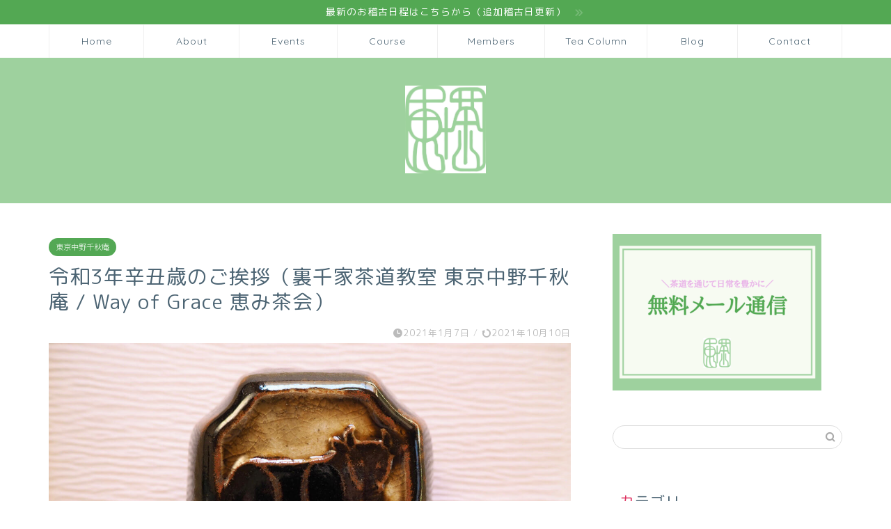

--- FILE ---
content_type: text/html; charset=UTF-8
request_url: https://way-of-grace.com/newyeargreeting2021/
body_size: 9834
content:
<!DOCTYPE html><html lang="ja"><head prefix="og: http://ogp.me/ns# fb: http://ogp.me/ns/fb# article: http://ogp.me/ns/article#"><meta charset="utf-8"><meta http-equiv="X-UA-Compatible" content="IE=edge"><meta name="viewport" content="width=device-width, initial-scale=1"><meta property="og:type" content="blog"><meta property="og:title" content="令和3年辛丑歳のご挨拶（裏千家茶道教室 東京中野千秋庵 / Way of Grace 恵み茶会）｜Way of Grace 恵み茶会"><meta property="og:url" content="https://way-of-grace.com/newyeargreeting2021/"><meta property="og:description" content="謹んで新年のご挨拶を申し上げます。 昨年から始まりました様々な変化。 激変ともいえる環境の変化に戸惑いながらも、新しい歳"><meta property="og:image" content="https://way-of-grace.com/wp-content/uploads/2021/01/phonto-12-scaled.jpg"><meta property="og:site_name" content="Way of Grace 恵み茶会"><meta property="fb:admins" content="1662766027359811"><meta name="twitter:card" content="summary"><meta name="twitter:site" content="@FurukawaSoyo"><meta name="description" content="謹んで新年のご挨拶を申し上げます。 昨年から始まりました様々な変化。 激変ともいえる環境の変化に戸惑いながらも、新しい歳"><link rel="canonical" href="https://way-of-grace.com/newyeargreeting2021/"><link media="all" href="https://way-of-grace.com/wp-content/cache/autoptimize/css/autoptimize_d9cfbdcfb4f9e9aa8a66d2b001490dab.css" rel="stylesheet"><title>令和3年辛丑歳のご挨拶（裏千家茶道教室 東京中野千秋庵 / Way of Grace 恵み茶会）｜Way of Grace 恵み茶会</title><meta name='robots' content='max-image-preview:large' /><link rel='dns-prefetch' href='//cdnjs.cloudflare.com' /><link rel="alternate" type="application/rss+xml" title="Way of Grace 恵み茶会 &raquo; フィード" href="https://way-of-grace.com/feed/" /><link rel="alternate" type="application/rss+xml" title="Way of Grace 恵み茶会 &raquo; コメントフィード" href="https://way-of-grace.com/comments/feed/" /><link rel="alternate" type="application/rss+xml" title="Way of Grace 恵み茶会 &raquo; 令和3年辛丑歳のご挨拶（裏千家茶道教室 東京中野千秋庵 / Way of Grace 恵み茶会） のコメントのフィード" href="https://way-of-grace.com/newyeargreeting2021/feed/" /><link rel="alternate" title="oEmbed (JSON)" type="application/json+oembed" href="https://way-of-grace.com/wp-json/oembed/1.0/embed?url=https%3A%2F%2Fway-of-grace.com%2Fnewyeargreeting2021%2F" /><link rel="alternate" title="oEmbed (XML)" type="text/xml+oembed" href="https://way-of-grace.com/wp-json/oembed/1.0/embed?url=https%3A%2F%2Fway-of-grace.com%2Fnewyeargreeting2021%2F&#038;format=xml" /><link rel='stylesheet' id='swiper-style-css' href='https://cdnjs.cloudflare.com/ajax/libs/Swiper/4.0.7/css/swiper.min.css?ver=6.9' type='text/css' media='all' /> <script type="text/javascript" src="https://way-of-grace.com/wp-includes/js/jquery/jquery.min.js?ver=3.7.1" id="jquery-core-js"></script> <link rel="https://api.w.org/" href="https://way-of-grace.com/wp-json/" /><link rel="alternate" title="JSON" type="application/json" href="https://way-of-grace.com/wp-json/wp/v2/posts/3551" /><link rel='shortlink' href='https://way-of-grace.com/?p=3551' /> <script type="text/javascript" language="javascript">var vc_pid = "885598053";</script><script type="text/javascript" src="//aml.valuecommerce.com/vcdal.js" async></script> <script type="application/ld+json">{
    "@context": "https://schema.org",
    "@type": "BlogPosting",
    "mainEntityOfPage": {
        "@type": "WebPage",
        "@id": "https://way-of-grace.com/newyeargreeting2021/"
    },
    "headline": "令和3年辛丑歳のご挨拶（裏千家茶道教室 東京中野千秋庵 / Way of Grace 恵み茶会）",
    "description": "謹んで新年のご挨拶を申し上げます。 昨年から始まりました様々な変化。 激変ともいえる環境の変化に戸惑いながらも、新しい歳を迎えられた方も多いかと存じます。 写真は36年前、昭和60年（1985年） の乙丑（きのとうし）歳に造られました唐津の&hellip;",
    "datePublished": "2021-01-07T11:40:10+09:00",
    "dateModified": "2021-10-10T17:24:12+09:00",
    "author": {
        "@type": "Person",
        "name": "way-of-grace",
        "url": "https://way-of-grace.com/author/way-of-grace/"
    },
    "publisher": {
        "@type": "Organization",
        "name": "Way of Grace 恵み茶会",
        "url": "https://way-of-grace.com/",
        "logo": {
            "@type": "ImageObject",
            "url": "https://way-of-grace.com/wp-content/uploads/2021/03/cropped-IMG_4353.jpg"
        }
    },
    "image": "https://way-of-grace.com/wp-content/uploads/2021/01/phonto-12-scaled.jpg"
}</script> <script type="application/ld+json">{
    "@context": "https://schema.org",
    "@type": "BreadcrumbList",
    "itemListElement": [
        {
            "@type": "ListItem",
            "position": 1,
            "name": "HOME",
            "item": "https://way-of-grace.com/"
        },
        {
            "@type": "ListItem",
            "position": 2,
            "name": "東京中野千秋庵",
            "item": "https://way-of-grace.com/category/course/nakano-senshuan/"
        },
        {
            "@type": "ListItem",
            "position": 3,
            "name": "令和3年辛丑歳のご挨拶（裏千家茶道教室 東京中野千秋庵 / Way of Grace 恵み茶会）",
            "item": "https://way-of-grace.com/newyeargreeting2021/"
        }
    ]
}</script> <link rel="icon" href="https://way-of-grace.com/wp-content/uploads/2021/03/cropped-IMG_4353-32x32.jpg" sizes="32x32" /><link rel="icon" href="https://way-of-grace.com/wp-content/uploads/2021/03/cropped-IMG_4353-192x192.jpg" sizes="192x192" /><link rel="apple-touch-icon" href="https://way-of-grace.com/wp-content/uploads/2021/03/cropped-IMG_4353-180x180.jpg" /><meta name="msapplication-TileImage" content="https://way-of-grace.com/wp-content/uploads/2021/03/cropped-IMG_4353-270x270.jpg" />  <script async src="https://www.googletagmanager.com/gtag/js?id=UA-97846714-1"></script> <script>window.dataLayer = window.dataLayer || [];
  function gtag(){dataLayer.push(arguments);}
  gtag('js', new Date());

  gtag('config', 'UA-97846714-1');</script> </head><body class="wp-singular post-template-default single single-post postid-3551 single-format-standard wp-theme-jin wp-child-theme-jin-child" id="rm-style"><div id="wrapper"><div id="scroll-content" class="animate"><div class="cps-info-bar animate"> <a href="https://way-of-grace.com/dates-furukawasoyo-tokyo/"><span>最新のお稽古日程はこちらから（追加稽古日更新）</span></a></div><div id="nav-container" class="header-style6-animate animate"><div class="header-style6-box"><div id="drawernav5" class="ef"><nav class="fixed-content"><ul class="menu-box"><li class="menu-item menu-item-type-custom menu-item-object-custom menu-item-home menu-item-73"><a href="https://way-of-grace.com/">Home</a></li><li class="menu-item menu-item-type-post_type menu-item-object-page menu-item-has-children menu-item-70"><a href="https://way-of-grace.com/about-greeting/">About</a><ul class="sub-menu"><li class="menu-item menu-item-type-custom menu-item-object-custom menu-item-315"><a href="https://way-of-grace.com/about-greeting/">ご挨拶 / Greeting</a></li><li class="menu-item menu-item-type-custom menu-item-object-custom menu-item-316"><a href="https://way-of-grace.com/about-past/">過去の活動（2013年〜2016年）</a></li></ul></li><li class="menu-item menu-item-type-custom menu-item-object-custom menu-item-has-children menu-item-173"><a href="https://way-of-grace.com/category/events">Events</a><ul class="sub-menu"><li class="menu-item menu-item-type-custom menu-item-object-custom menu-item-320"><a href="https://way-of-grace.com/events-news">これからのイベント</a></li><li class="menu-item menu-item-type-custom menu-item-object-custom menu-item-319"><a href="https://way-of-grace.com/events-reports">イベント報告</a></li></ul></li><li class="menu-item menu-item-type-custom menu-item-object-custom menu-item-has-children menu-item-217"><a href="https://way-of-grace.com/course/nakano-senshuan/">Course</a><ul class="sub-menu"><li class="menu-item menu-item-type-custom menu-item-object-custom menu-item-4455"><a href="https://way-of-grace.com/course/nakano-senshuan/">教室案内（東京中野千秋庵）</a></li><li class="menu-item menu-item-type-post_type menu-item-object-page menu-item-5455"><a href="https://way-of-grace.com/nakano-senshuan-kengakutaiken2/">お稽古のご見学</a></li><li class="menu-item menu-item-type-custom menu-item-object-custom menu-item-475"><a href="https://way-of-grace.com/dates-furukawasoyo-tokyo/">お稽古日程（古川宗洋）</a></li></ul></li><li class="menu-item menu-item-type-taxonomy menu-item-object-category menu-item-4023"><a href="https://way-of-grace.com/category/members/">Members</a></li><li class="menu-item menu-item-type-custom menu-item-object-custom menu-item-has-children menu-item-163"><a href="https://way-of-grace.com/category/tea-column">Tea Column</a><ul class="sub-menu"><li class="menu-item menu-item-type-taxonomy menu-item-object-category menu-item-4191"><a href="https://way-of-grace.com/category/tea-column/recommended-books/">茶道に役立つ本</a></li><li class="menu-item menu-item-type-taxonomy menu-item-object-category menu-item-4208"><a href="https://way-of-grace.com/category/tea-column/japanese-confectionary/">和菓子</a></li></ul></li><li class="menu-item menu-item-type-custom menu-item-object-custom menu-item-216"><a href="https://way-of-grace.com/category/blog">Blog</a></li><li class="menu-item menu-item-type-post_type menu-item-object-page menu-item-88"><a href="https://way-of-grace.com/contact-2/">Contact</a></li></ul></nav></div></div></div><div id="header-box" class="tn_on header-box animate"><div id="header" class="header-type2 header animate"><div id="site-info" class="ef"> <span class="tn-logo-size"><a href='https://way-of-grace.com/' title='Way of Grace 恵み茶会' rel='home'><img src='https://way-of-grace.com/wp-content/uploads/2017/03/IMG_4353.jpg' alt='Way of Grace 恵み茶会'></a></span></div></div></div><div class="clearfix"></div><div id="contents"><main id="main-contents" class="main-contents article_style2 animate" ><section class="cps-post-box post-entry"><article class="cps-post"><header class="cps-post-header"> <span class="cps-post-cat category-nakano-senshuan" ><a href="https://way-of-grace.com/category/course/nakano-senshuan/" style="background-color:!important;">東京中野千秋庵</a></span><h1 class="cps-post-title post-title" >令和3年辛丑歳のご挨拶（裏千家茶道教室 東京中野千秋庵 / Way of Grace 恵み茶会）</h1><div class="cps-post-meta"> <span class="writer author-name">way-of-grace</span> <span class="cps-post-date-box"> <span class="cps-post-date"><i class="jic jin-ifont-watch" aria-hidden="true"></i>&nbsp;<time class="post-date date date-published" datetime="2021-01-07T11:40:10+09:00">2021年1月7日</time></span> <span class="timeslash"> /</span> <time class="post-date date date-modified" datetime="2021-10-10T17:24:12+09:00"><span class="cps-post-date"><i class="jic jin-ifont-reload" aria-hidden="true"></i>&nbsp;2021年10月10日</span></time> </span></div></header><div class="cps-post-thumb"> <img src="https://way-of-grace.com/wp-content/plugins/lazy-load/images/1x1.trans.gif" data-lazy-src="https://way-of-grace.com/wp-content/uploads/2021/01/phonto-12-1280x720.jpg" class="attachment-large_size size-large_size wp-post-image" alt width="700" height="393" decoding="async" fetchpriority="high" srcset="https://way-of-grace.com/wp-content/uploads/2021/01/phonto-12-1280x720.jpg 1280w, https://way-of-grace.com/wp-content/uploads/2021/01/phonto-12-320x180.jpg 320w, https://way-of-grace.com/wp-content/uploads/2021/01/phonto-12-640x360.jpg 640w, https://way-of-grace.com/wp-content/uploads/2021/01/phonto-12-1280x720.jpg 856w" sizes="(max-width: 1280px) 100vw, 1280px"><noscript><img src="https://way-of-grace.com/wp-content/uploads/2021/01/phonto-12-1280x720.jpg" class="attachment-large_size size-large_size wp-post-image" alt="" width ="700" height ="393" decoding="async" fetchpriority="high" srcset="https://way-of-grace.com/wp-content/uploads/2021/01/phonto-12-1280x720.jpg 1280w, https://way-of-grace.com/wp-content/uploads/2021/01/phonto-12-320x180.jpg 320w, https://way-of-grace.com/wp-content/uploads/2021/01/phonto-12-640x360.jpg 640w, https://way-of-grace.com/wp-content/uploads/2021/01/phonto-12-1280x720.jpg 856w" sizes="(max-width: 1280px) 100vw, 1280px" /></noscript></div><div class="cps-post-main-box"><div class="cps-post-main    h2-style03 h3-style06 h4-style01 post-content l-size l-size-sp" ><div class="clearfix"></div><p>謹んで新年のご挨拶を申し上げます。</p><p>昨年から始まりました様々な変化。<br /> 激変ともいえる環境の変化に戸惑いながらも、新しい歳を迎えられた方も多いかと存じます。</p><p>写真は36年前、昭和60年（1985年） の乙丑（きのとうし）歳に造られました唐津の丑香合です。</p> <img src="https://way-of-grace.com/wp-content/plugins/lazy-load/images/1x1.trans.gif" data-lazy-src="https://way-of-grace.com/wp-content/uploads/2021/01/phonto-12-1024x768.jpg" decoding="async" class="alignnone wp-image-3553 size-large" alt="干支香合 唐津 香合 丑" width="1024" height="768" srcset="https://way-of-grace.com/wp-content/uploads/2021/01/phonto-12-1024x768.jpg 1024w, https://way-of-grace.com/wp-content/uploads/2021/01/phonto-12-300x225.jpg 300w, https://way-of-grace.com/wp-content/uploads/2021/01/phonto-12-768x576.jpg 768w, https://way-of-grace.com/wp-content/uploads/2021/01/phonto-12-1536x1152.jpg 1536w, https://way-of-grace.com/wp-content/uploads/2021/01/phonto-12-2048x1536.jpg 2048w, https://way-of-grace.com/wp-content/uploads/2021/01/phonto-12-1024x768.jpg 856w" sizes="(max-width: 1024px) 100vw, 1024px"><noscript><img decoding="async" class="alignnone wp-image-3553 size-large" src="https://way-of-grace.com/wp-content/uploads/2021/01/phonto-12-1024x768.jpg" alt="干支香合 唐津 香合 丑" width="1024" height="768" srcset="https://way-of-grace.com/wp-content/uploads/2021/01/phonto-12-1024x768.jpg 1024w, https://way-of-grace.com/wp-content/uploads/2021/01/phonto-12-300x225.jpg 300w, https://way-of-grace.com/wp-content/uploads/2021/01/phonto-12-768x576.jpg 768w, https://way-of-grace.com/wp-content/uploads/2021/01/phonto-12-1536x1152.jpg 1536w, https://way-of-grace.com/wp-content/uploads/2021/01/phonto-12-2048x1536.jpg 2048w, https://way-of-grace.com/wp-content/uploads/2021/01/phonto-12-1024x768.jpg 856w" sizes="(max-width: 1024px) 100vw, 1024px" /></noscript><p>どっしりと構え、こちらを見て「さてお前は何をするのじゃ」と問いかけてくるような感じがいたしませんか？</p><p>緊急事態宣言の発令により、当方の初釜（初稽古）は中止となりました。<br /> しかし、例年通り設えはしております。</p><p>裏千家でもお茶をされ晩年京都に茶室「真々庵」を構えられた<br /> 松下幸之助氏は「牛歩」という言葉を使っておられます。</p><p>「一歩一歩、牛歩であっても進んでいかねばならない」</p><p>茶道修行もしかり。<br /> 時代や環境の激変のなかでも、自分にできることを着実にしていけると良いですね。</p><p>と同時に、心穏やかにお茶にふれてほっとする。そんな一瞬が本当に大切になる一年となりそうです。</p><p>ぜひ日常でもお茶を召し上がっていただきたく思います。</p><p>ちなみに、松下幸之助氏はもちろん、<br /> 裏千家前お家元・鵬雲斎大宗匠さまも戦後は果敢に新しい世界、海外へと向かっていかれました。</p><p>令和3年度の裏千家茶道お家元指導方針は7つ。</p><p>その一つには、</p><p><strong>「時代に適応した茶道人を目指す</strong><br /> <strong>〜デジタル化社会に適した一碗の交流を心掛けよう」</strong></p><p>とございます。</p><p>古きを守り倣いつつ、新しい時代に適応していく。これもまた大事なことだと思います。</p><p>本年は、オンラインで集い楽しくお勉強していく機会も設けていきたいと存じます。</p><p>私どもにとりましても新しい学びの機会です。</p><p>皆さまにとりまして「<span class="marker2">お茶にふれてほっとひと息できる</span>」。そんな機会になりましたら嬉しいです。</p><p>12年後の丑歳、どのような未来になっているでしょうか。<br /> 自分にできる事で、少しでも楽しい未来になっていると良いですね。</p><p>末筆ではございますが、<br /> 皆さまのご健勝とご多幸をお祈り申し上げます。</p><p>令和3年辛丑歳<br /> 裏千家茶道 東京中野千秋庵<br /> Way of Grace 恵み茶会</p><div class="simple-box6"><p>丑香合<br /> 唐津<br /> 十三代中里太郎右衛門 造</p></div><div class="clearfix"></div><div class="share sns-design-type02"><div class="sns"><ol><li class="twitter"><a href="https://twitter.com/share?url=https%3A%2F%2Fway-of-grace.com%2Fnewyeargreeting2021%2F&text=%E4%BB%A4%E5%92%8C3%E5%B9%B4%E8%BE%9B%E4%B8%91%E6%AD%B3%E3%81%AE%E3%81%94%E6%8C%A8%E6%8B%B6%EF%BC%88%E8%A3%8F%E5%8D%83%E5%AE%B6%E8%8C%B6%E9%81%93%E6%95%99%E5%AE%A4+%E6%9D%B1%E4%BA%AC%E4%B8%AD%E9%87%8E%E5%8D%83%E7%A7%8B%E5%BA%B5+%2F+Way+of+Grace+%E6%81%B5%E3%81%BF%E8%8C%B6%E4%BC%9A%EF%BC%89 - Way of Grace 恵み茶会&via=FurukawaSoyo&hashtags=茶道,裏千家,抹茶&related=FurukawaSoyo"><i class="jic jin-ifont-twitter"></i></a></li><li class="facebook"> <a href="https://www.facebook.com/sharer.php?src=bm&u=https%3A%2F%2Fway-of-grace.com%2Fnewyeargreeting2021%2F&t=%E4%BB%A4%E5%92%8C3%E5%B9%B4%E8%BE%9B%E4%B8%91%E6%AD%B3%E3%81%AE%E3%81%94%E6%8C%A8%E6%8B%B6%EF%BC%88%E8%A3%8F%E5%8D%83%E5%AE%B6%E8%8C%B6%E9%81%93%E6%95%99%E5%AE%A4+%E6%9D%B1%E4%BA%AC%E4%B8%AD%E9%87%8E%E5%8D%83%E7%A7%8B%E5%BA%B5+%2F+Way+of+Grace+%E6%81%B5%E3%81%BF%E8%8C%B6%E4%BC%9A%EF%BC%89 - Way of Grace 恵み茶会" onclick="javascript:window.open(this.href, '', 'menubar=no,toolbar=no,resizable=yes,scrollbars=yes,height=300,width=600');return false;"><i class="jic jin-ifont-facebook-t" aria-hidden="true"></i></a></li><li class="hatebu"> <a href="https://b.hatena.ne.jp/add?mode=confirm&url=https%3A%2F%2Fway-of-grace.com%2Fnewyeargreeting2021%2F" onclick="javascript:window.open(this.href, '', 'menubar=no,toolbar=no,resizable=yes,scrollbars=yes,height=400,width=510');return false;" ><i class="font-hatena"></i></a></li><li class="pocket"> <a href="https://getpocket.com/edit?url=https%3A%2F%2Fway-of-grace.com%2Fnewyeargreeting2021%2F&title=%E4%BB%A4%E5%92%8C3%E5%B9%B4%E8%BE%9B%E4%B8%91%E6%AD%B3%E3%81%AE%E3%81%94%E6%8C%A8%E6%8B%B6%EF%BC%88%E8%A3%8F%E5%8D%83%E5%AE%B6%E8%8C%B6%E9%81%93%E6%95%99%E5%AE%A4+%E6%9D%B1%E4%BA%AC%E4%B8%AD%E9%87%8E%E5%8D%83%E7%A7%8B%E5%BA%B5+%2F+Way+of+Grace+%E6%81%B5%E3%81%BF%E8%8C%B6%E4%BC%9A%EF%BC%89 - Way of Grace 恵み茶会"><i class="jic jin-ifont-pocket" aria-hidden="true"></i></a></li><li class="line"> <a href="https://line.me/R/msg/text/?https%3A%2F%2Fway-of-grace.com%2Fnewyeargreeting2021%2F"><i class="jic jin-ifont-line" aria-hidden="true"></i></a></li></ol></div></div></div></div></article></section></main><div id="sidebar" class="sideber sidebar_style5 animate" role="complementary" ><div id="text-10" class="widget widget_text"><div class="textwidget"><p><a href="https://way-of-grace.com/free-mail-members-register/"><img loading="lazy" decoding="async" class="alignnone wp-image-4088 size-medium" src="https://way-of-grace.com/wp-content/uploads/2021/03/無料メール通信-改訂版-300x225.png" alt="" width="300" height="225" /></a></p></div></div><div id="search-2" class="widget widget_search"><form class="search-box" role="search" method="get" id="searchform" action="https://way-of-grace.com/"> <input type="search" placeholder="" class="text search-text" value="" name="s" id="s"> <input type="submit" id="searchsubmit" value="&#xe931;"></form></div><div id="categories-2" class="widget widget_categories"><div class="widgettitle ef">カテゴリー</div><ul><li class="cat-item cat-item-25"><a href="https://way-of-grace.com/category/blog/">Blog</a></li><li class="cat-item cat-item-10"><a href="https://way-of-grace.com/category/events/">Events</a></li><li class="cat-item cat-item-33"><a href="https://way-of-grace.com/category/members/">Members</a></li><li class="cat-item cat-item-26"><a href="https://way-of-grace.com/category/tea-column/">Tea Column</a></li><li class="cat-item cat-item-24"><a href="https://way-of-grace.com/category/events/events-news/">これからのイベント</a></li><li class="cat-item cat-item-19"><a href="https://way-of-grace.com/category/events/%e3%82%a4%e3%83%99%e3%83%b3%e3%83%88%e5%a0%b1%e5%91%8a/">イベント報告</a></li><li class="cat-item cat-item-31"><a href="https://way-of-grace.com/category/tea-column/japanese-confectionary/">和菓子</a></li><li class="cat-item cat-item-1"><a href="https://way-of-grace.com/category/%e6%9c%aa%e5%88%86%e9%a1%9e/">未分類</a></li><li class="cat-item cat-item-36"><a href="https://way-of-grace.com/category/course/nakano-senshuan/%e6%9d%b1%e4%ba%ac%e4%b8%ad%e9%87%8e%e5%8d%83%e7%a7%8b%e5%ba%b5/">東京中野千秋庵</a></li><li class="cat-item cat-item-23"><a href="https://way-of-grace.com/category/course/nakano-senshuan/">東京中野千秋庵</a></li><li class="cat-item cat-item-34"><a href="https://way-of-grace.com/category/tea-column/recommended-books/">茶道に役立つ本</a></li></ul></div></div></div><div class="clearfix"></div><footer role="contentinfo"><div id="footer-widget-area" class="footer_style2 footer_type1"><div id="footer-widget-box"><div id="footer-widget-left"><div id="widget-profile-2" class="footer-widget widget-profile"><div class="my-profile"><div class="myjob">Yoko Furukawa Soyo / Urasenke Associate Professor</div><div class="myname">茶道裏千家準教授 古川宗洋</div><div class="my-profile-thumb"> <a href="https://way-of-grace.com/profile/"><img src="https://way-of-grace.com/wp-content/uploads/2019/05/IMG_1297-150x150.jpg" alt="" width="110" height="110" /></a></div><div class="myintro">シカゴ生まれ。東京⇔横浜 2拠点生活。
Way of Grace 恵み茶会 を主宰。東京中野千秋庵にて指導しております。
茶道を通じて現代の日常を静かに豊かに生きるヒントを発信してまいります。</div><div class="profile-sns-menu"><div class="profile-sns-menu-title ef">＼ Follow me ／</div><ul><li class="pro-tw"><a href="https://twitter.com/FurukawaSoyo" target="_blank"><i class="jic-type jin-ifont-twitter"></i></a></li><li class="pro-fb"><a href="https://www.facebook.com/teatraveler.furukawa.soyo/" target="_blank"><i class="jic-type jin-ifont-facebook" aria-hidden="true"></i></a></li><li class="pro-insta"><a href="https://www.instagram.com/teatraveler_furukawa_soyo/" target="_blank"><i class="jic-type jin-ifont-instagram" aria-hidden="true"></i></a></li><li class="pro-youtube"><a href="https://www.youtube.com/channel/UC4PoRLjb_ib4QLtcLgDV_MA?view_as=subscriber" target="_blank"><i class="jic-type jin-ifont-youtube" aria-hidden="true"></i></a></li></ul></div></div></div></div><div id="footer-widget-center"></div><div id="footer-widget-right"></div></div></div><div class="footersen"></div><div class="clearfix"></div><div id="footer-box"><div class="footer-inner"> <span id="privacy"><a href="https://way-of-grace.com/privacy">プライバシーポリシー</a></span> <span id="law"><a href="https://way-of-grace.com/law">免責事項</a></span> <span id="copyright"><i class="jic jin-ifont-copyright" aria-hidden="true"></i>2017–2026&nbsp;&nbsp;Way of Grace 恵み茶会</span></div></div><div class="clearfix"></div></footer></div></div> <script type="speculationrules">{"prefetch":[{"source":"document","where":{"and":[{"href_matches":"/*"},{"not":{"href_matches":["/wp-*.php","/wp-admin/*","/wp-content/uploads/*","/wp-content/*","/wp-content/plugins/*","/wp-content/themes/jin-child/*","/wp-content/themes/jin/*","/*\\?(.+)"]}},{"not":{"selector_matches":"a[rel~=\"nofollow\"]"}},{"not":{"selector_matches":".no-prefetch, .no-prefetch a"}}]},"eagerness":"conservative"}]}</script>  <script type="text/javascript">var sbiajaxurl = "https://way-of-grace.com/wp-admin/admin-ajax.php";</script> <script type="text/javascript" src="https://way-of-grace.com/wp-includes/js/dist/hooks.min.js?ver=dd5603f07f9220ed27f1" id="wp-hooks-js"></script> <script type="text/javascript" src="https://way-of-grace.com/wp-includes/js/dist/i18n.min.js?ver=c26c3dc7bed366793375" id="wp-i18n-js"></script> <script type="text/javascript" id="wp-i18n-js-after">wp.i18n.setLocaleData( { 'text direction\u0004ltr': [ 'ltr' ] } );
//# sourceURL=wp-i18n-js-after</script> <script type="text/javascript" id="contact-form-7-js-translations">( function( domain, translations ) {
	var localeData = translations.locale_data[ domain ] || translations.locale_data.messages;
	localeData[""].domain = domain;
	wp.i18n.setLocaleData( localeData, domain );
} )( "contact-form-7", {"translation-revision-date":"2025-11-30 08:12:23+0000","generator":"GlotPress\/4.0.3","domain":"messages","locale_data":{"messages":{"":{"domain":"messages","plural-forms":"nplurals=1; plural=0;","lang":"ja_JP"},"This contact form is placed in the wrong place.":["\u3053\u306e\u30b3\u30f3\u30bf\u30af\u30c8\u30d5\u30a9\u30fc\u30e0\u306f\u9593\u9055\u3063\u305f\u4f4d\u7f6e\u306b\u7f6e\u304b\u308c\u3066\u3044\u307e\u3059\u3002"],"Error:":["\u30a8\u30e9\u30fc:"]}},"comment":{"reference":"includes\/js\/index.js"}} );
//# sourceURL=contact-form-7-js-translations</script> <script type="text/javascript" id="contact-form-7-js-before">var wpcf7 = {
    "api": {
        "root": "https:\/\/way-of-grace.com\/wp-json\/",
        "namespace": "contact-form-7\/v1"
    }
};
//# sourceURL=contact-form-7-js-before</script> <script type="text/javascript" id="toc-front-js-extra">var tocplus = {"smooth_scroll":"1","visibility_show":"\u898b\u308b","visibility_hide":"\u304b\u304f\u3059","width":"Auto"};
//# sourceURL=toc-front-js-extra</script> <script type="text/javascript" src="https://cdnjs.cloudflare.com/ajax/libs/Swiper/4.0.7/js/swiper.min.js?ver=6.9" id="cps-swiper-js"></script> <script id="wp-emoji-settings" type="application/json">{"baseUrl":"https://s.w.org/images/core/emoji/17.0.2/72x72/","ext":".png","svgUrl":"https://s.w.org/images/core/emoji/17.0.2/svg/","svgExt":".svg","source":{"concatemoji":"https://way-of-grace.com/wp-includes/js/wp-emoji-release.min.js?ver=6.9"}}</script> <script type="module">/*! This file is auto-generated */
const a=JSON.parse(document.getElementById("wp-emoji-settings").textContent),o=(window._wpemojiSettings=a,"wpEmojiSettingsSupports"),s=["flag","emoji"];function i(e){try{var t={supportTests:e,timestamp:(new Date).valueOf()};sessionStorage.setItem(o,JSON.stringify(t))}catch(e){}}function c(e,t,n){e.clearRect(0,0,e.canvas.width,e.canvas.height),e.fillText(t,0,0);t=new Uint32Array(e.getImageData(0,0,e.canvas.width,e.canvas.height).data);e.clearRect(0,0,e.canvas.width,e.canvas.height),e.fillText(n,0,0);const a=new Uint32Array(e.getImageData(0,0,e.canvas.width,e.canvas.height).data);return t.every((e,t)=>e===a[t])}function p(e,t){e.clearRect(0,0,e.canvas.width,e.canvas.height),e.fillText(t,0,0);var n=e.getImageData(16,16,1,1);for(let e=0;e<n.data.length;e++)if(0!==n.data[e])return!1;return!0}function u(e,t,n,a){switch(t){case"flag":return n(e,"\ud83c\udff3\ufe0f\u200d\u26a7\ufe0f","\ud83c\udff3\ufe0f\u200b\u26a7\ufe0f")?!1:!n(e,"\ud83c\udde8\ud83c\uddf6","\ud83c\udde8\u200b\ud83c\uddf6")&&!n(e,"\ud83c\udff4\udb40\udc67\udb40\udc62\udb40\udc65\udb40\udc6e\udb40\udc67\udb40\udc7f","\ud83c\udff4\u200b\udb40\udc67\u200b\udb40\udc62\u200b\udb40\udc65\u200b\udb40\udc6e\u200b\udb40\udc67\u200b\udb40\udc7f");case"emoji":return!a(e,"\ud83e\u1fac8")}return!1}function f(e,t,n,a){let r;const o=(r="undefined"!=typeof WorkerGlobalScope&&self instanceof WorkerGlobalScope?new OffscreenCanvas(300,150):document.createElement("canvas")).getContext("2d",{willReadFrequently:!0}),s=(o.textBaseline="top",o.font="600 32px Arial",{});return e.forEach(e=>{s[e]=t(o,e,n,a)}),s}function r(e){var t=document.createElement("script");t.src=e,t.defer=!0,document.head.appendChild(t)}a.supports={everything:!0,everythingExceptFlag:!0},new Promise(t=>{let n=function(){try{var e=JSON.parse(sessionStorage.getItem(o));if("object"==typeof e&&"number"==typeof e.timestamp&&(new Date).valueOf()<e.timestamp+604800&&"object"==typeof e.supportTests)return e.supportTests}catch(e){}return null}();if(!n){if("undefined"!=typeof Worker&&"undefined"!=typeof OffscreenCanvas&&"undefined"!=typeof URL&&URL.createObjectURL&&"undefined"!=typeof Blob)try{var e="postMessage("+f.toString()+"("+[JSON.stringify(s),u.toString(),c.toString(),p.toString()].join(",")+"));",a=new Blob([e],{type:"text/javascript"});const r=new Worker(URL.createObjectURL(a),{name:"wpTestEmojiSupports"});return void(r.onmessage=e=>{i(n=e.data),r.terminate(),t(n)})}catch(e){}i(n=f(s,u,c,p))}t(n)}).then(e=>{for(const n in e)a.supports[n]=e[n],a.supports.everything=a.supports.everything&&a.supports[n],"flag"!==n&&(a.supports.everythingExceptFlag=a.supports.everythingExceptFlag&&a.supports[n]);var t;a.supports.everythingExceptFlag=a.supports.everythingExceptFlag&&!a.supports.flag,a.supports.everything||((t=a.source||{}).concatemoji?r(t.concatemoji):t.wpemoji&&t.twemoji&&(r(t.twemoji),r(t.wpemoji)))});
//# sourceURL=https://way-of-grace.com/wp-includes/js/wp-emoji-loader.min.js</script> <script>var mySwiper = new Swiper ('.swiper-container', {
		// Optional parameters
		loop: true,
		slidesPerView: 5,
		spaceBetween: 15,
		autoplay: {
			delay: 2700,
		},
		// If we need pagination
		pagination: {
			el: '.swiper-pagination',
		},

		// Navigation arrows
		navigation: {
			nextEl: '.swiper-button-next',
			prevEl: '.swiper-button-prev',
		},

		// And if we need scrollbar
		scrollbar: {
			el: '.swiper-scrollbar',
		},
		breakpoints: {
              1024: {
				slidesPerView: 4,
				spaceBetween: 15,
			},
              767: {
				slidesPerView: 2,
				spaceBetween: 10,
				centeredSlides : true,
				autoplay: {
					delay: 4200,
				},
			}
        }
	});
	
	var mySwiper2 = new Swiper ('.swiper-container2', {
	// Optional parameters
		loop: true,
		slidesPerView: 3,
		spaceBetween: 17,
		centeredSlides : true,
		autoplay: {
			delay: 4000,
		},

		// If we need pagination
		pagination: {
			el: '.swiper-pagination',
		},

		// Navigation arrows
		navigation: {
			nextEl: '.swiper-button-next',
			prevEl: '.swiper-button-prev',
		},

		// And if we need scrollbar
		scrollbar: {
			el: '.swiper-scrollbar',
		},

		breakpoints: {
			767: {
				slidesPerView: 2,
				spaceBetween: 10,
				centeredSlides : true,
				autoplay: {
					delay: 4200,
				},
			}
		}
	});</script> <div id="page-top"> <a class="totop"><i class="jic jin-ifont-arrowtop"></i></a></div> <script defer src="https://way-of-grace.com/wp-content/cache/autoptimize/js/autoptimize_3c2cabdf47effc848218645b0a128f19.js"></script></body></html><link href="https://fonts.googleapis.com/css?family=Quicksand" rel="stylesheet"><link href="https://fonts.googleapis.com/earlyaccess/roundedmplus1c.css" rel="stylesheet" />

--- FILE ---
content_type: application/javascript; charset=utf-8;
request_url: https://dalc.valuecommerce.com/app3?p=885598053&_s=https%3A%2F%2Fway-of-grace.com%2Fnewyeargreeting2021%2F&vf=iVBORw0KGgoAAAANSUhEUgAAAAMAAAADCAYAAABWKLW%2FAAAAMElEQVQYV2NkFGP4nxGaycA7dQYDI%2F855v9NSdMYKqMyGBhzubr%2Bz3t2hCFTYBMDAPKsDYFM0D8QAAAAAElFTkSuQmCC
body_size: 718
content:
vc_linkswitch_callback({"t":"696b6977","r":"aWtpdwADeeUDkTCZCooD7AqKCJSqVA","ub":"aWtpdgABD84DkTCZCooBbQqKC%2FBOdA%3D%3D","vcid":"f_1CqnciOOGkpa4Ay6h1DUVIbqpbx5sneCrLmnar5CmzMCbjrDhJ0Nx7ziD3MOHD","vcpub":"0.227813","shopping.geocities.jp":{"a":"2821580","m":"2201292","g":"0c37991e8c"},"l":4,"shopping.yahoo.co.jp":{"a":"2821580","m":"2201292","g":"0c37991e8c"},"p":885598053,"paypaymall.yahoo.co.jp":{"a":"2821580","m":"2201292","g":"0c37991e8c"},"s":3437879,"approach.yahoo.co.jp":{"a":"2821580","m":"2201292","g":"0c37991e8c"},"paypaystep.yahoo.co.jp":{"a":"2821580","m":"2201292","g":"0c37991e8c"},"mini-shopping.yahoo.co.jp":{"a":"2821580","m":"2201292","g":"0c37991e8c"}})